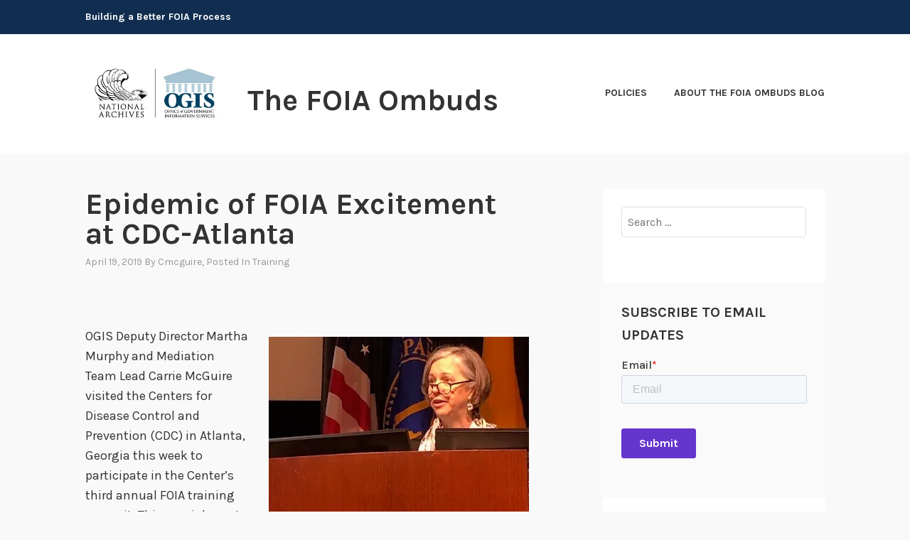

--- FILE ---
content_type: text/html; charset=UTF-8
request_url: https://foia.blogs.archives.gov/2019/04/19/epidemic-of-foia-excitement-at-cdc-atlanta/
body_size: 17779
content:
<!DOCTYPE html>
<html lang="en-US">
<head>
<meta charset="UTF-8">
<meta name="viewport" content="width=device-width, initial-scale=1">
<link rel="profile" href="http://gmpg.org/xfn/11">
<link rel="pingback" href="https://foia.blogs.archives.gov/xmlrpc.php">

<title>Epidemic of FOIA Excitement at CDC-Atlanta &#8211; The FOIA Ombuds</title>
<script type="text/javascript">
/* <![CDATA[ */
window.JetpackScriptData = {"site":{"icon":"https://i0.wp.com/foia.blogs.archives.gov/wp-content/uploads/sites/2/2018/06/blogs-official-nara-logo.jpg?fit=150%2C139\u0026ssl=1\u0026w=64","title":"The FOIA Ombuds","host":"unknown","is_wpcom_platform":false}};
/* ]]> */
</script>
<meta name='robots' content='max-image-preview:large' />
	<style>img:is([sizes="auto" i], [sizes^="auto," i]) { contain-intrinsic-size: 3000px 1500px }</style>
	
<script>
dataLayer = [{"title":"Epidemic of FOIA Excitement at CDC-Atlanta","author":"cmcguire","wordcount":241,"logged_in":"false","page_id":3146,"post_date":"2019-04-19 16:01:08","post_type":"post"}];
</script>
<!-- Google Tag Manager -->
  <script>(function(w,d,s,l,i){w[l]=w[l]||[];w[l].push({'gtm.start':
  new Date().getTime(),event:'gtm.js'});var f=d.getElementsByTagName(s)[0],
  j=d.createElement(s),dl=l!='dataLayer'?'&l='+l:'';j.async=true;j.src=
  'https://www.googletagmanager.com/gtm.js?id='+i+dl;f.parentNode.insertBefore(j,f);
  })(window,document,'script','dataLayer','GTM-WLMC86');</script>
  <!-- End Google Tag Manager -->
<link rel='dns-prefetch' href='//stats.wp.com' />
<link rel='dns-prefetch' href='//fonts.googleapis.com' />
<link rel='dns-prefetch' href='//v0.wordpress.com' />
<link rel='dns-prefetch' href='//www.googletagmanager.com' />
<link rel='preconnect' href='//i0.wp.com' />
<link rel='preconnect' href='//c0.wp.com' />
<link rel="alternate" type="application/rss+xml" title="The FOIA Ombuds &raquo; Feed" href="https://foia.blogs.archives.gov/feed/" />
<link rel="alternate" type="application/rss+xml" title="The FOIA Ombuds &raquo; Comments Feed" href="https://foia.blogs.archives.gov/comments/feed/" />
<script type="text/javascript">
/* <![CDATA[ */
window._wpemojiSettings = {"baseUrl":"https:\/\/s.w.org\/images\/core\/emoji\/15.1.0\/72x72\/","ext":".png","svgUrl":"https:\/\/s.w.org\/images\/core\/emoji\/15.1.0\/svg\/","svgExt":".svg","source":{"concatemoji":"https:\/\/foia.blogs.archives.gov\/wp-includes\/js\/wp-emoji-release.min.js?ver=6.8.1"}};
/*! This file is auto-generated */
!function(i,n){var o,s,e;function c(e){try{var t={supportTests:e,timestamp:(new Date).valueOf()};sessionStorage.setItem(o,JSON.stringify(t))}catch(e){}}function p(e,t,n){e.clearRect(0,0,e.canvas.width,e.canvas.height),e.fillText(t,0,0);var t=new Uint32Array(e.getImageData(0,0,e.canvas.width,e.canvas.height).data),r=(e.clearRect(0,0,e.canvas.width,e.canvas.height),e.fillText(n,0,0),new Uint32Array(e.getImageData(0,0,e.canvas.width,e.canvas.height).data));return t.every(function(e,t){return e===r[t]})}function u(e,t,n){switch(t){case"flag":return n(e,"\ud83c\udff3\ufe0f\u200d\u26a7\ufe0f","\ud83c\udff3\ufe0f\u200b\u26a7\ufe0f")?!1:!n(e,"\ud83c\uddfa\ud83c\uddf3","\ud83c\uddfa\u200b\ud83c\uddf3")&&!n(e,"\ud83c\udff4\udb40\udc67\udb40\udc62\udb40\udc65\udb40\udc6e\udb40\udc67\udb40\udc7f","\ud83c\udff4\u200b\udb40\udc67\u200b\udb40\udc62\u200b\udb40\udc65\u200b\udb40\udc6e\u200b\udb40\udc67\u200b\udb40\udc7f");case"emoji":return!n(e,"\ud83d\udc26\u200d\ud83d\udd25","\ud83d\udc26\u200b\ud83d\udd25")}return!1}function f(e,t,n){var r="undefined"!=typeof WorkerGlobalScope&&self instanceof WorkerGlobalScope?new OffscreenCanvas(300,150):i.createElement("canvas"),a=r.getContext("2d",{willReadFrequently:!0}),o=(a.textBaseline="top",a.font="600 32px Arial",{});return e.forEach(function(e){o[e]=t(a,e,n)}),o}function t(e){var t=i.createElement("script");t.src=e,t.defer=!0,i.head.appendChild(t)}"undefined"!=typeof Promise&&(o="wpEmojiSettingsSupports",s=["flag","emoji"],n.supports={everything:!0,everythingExceptFlag:!0},e=new Promise(function(e){i.addEventListener("DOMContentLoaded",e,{once:!0})}),new Promise(function(t){var n=function(){try{var e=JSON.parse(sessionStorage.getItem(o));if("object"==typeof e&&"number"==typeof e.timestamp&&(new Date).valueOf()<e.timestamp+604800&&"object"==typeof e.supportTests)return e.supportTests}catch(e){}return null}();if(!n){if("undefined"!=typeof Worker&&"undefined"!=typeof OffscreenCanvas&&"undefined"!=typeof URL&&URL.createObjectURL&&"undefined"!=typeof Blob)try{var e="postMessage("+f.toString()+"("+[JSON.stringify(s),u.toString(),p.toString()].join(",")+"));",r=new Blob([e],{type:"text/javascript"}),a=new Worker(URL.createObjectURL(r),{name:"wpTestEmojiSupports"});return void(a.onmessage=function(e){c(n=e.data),a.terminate(),t(n)})}catch(e){}c(n=f(s,u,p))}t(n)}).then(function(e){for(var t in e)n.supports[t]=e[t],n.supports.everything=n.supports.everything&&n.supports[t],"flag"!==t&&(n.supports.everythingExceptFlag=n.supports.everythingExceptFlag&&n.supports[t]);n.supports.everythingExceptFlag=n.supports.everythingExceptFlag&&!n.supports.flag,n.DOMReady=!1,n.readyCallback=function(){n.DOMReady=!0}}).then(function(){return e}).then(function(){var e;n.supports.everything||(n.readyCallback(),(e=n.source||{}).concatemoji?t(e.concatemoji):e.wpemoji&&e.twemoji&&(t(e.twemoji),t(e.wpemoji)))}))}((window,document),window._wpemojiSettings);
/* ]]> */
</script>
<style id='wp-emoji-styles-inline-css' type='text/css'>

	img.wp-smiley, img.emoji {
		display: inline !important;
		border: none !important;
		box-shadow: none !important;
		height: 1em !important;
		width: 1em !important;
		margin: 0 0.07em !important;
		vertical-align: -0.1em !important;
		background: none !important;
		padding: 0 !important;
	}
</style>
<link rel='stylesheet' id='wp-block-library-css' href='https://c0.wp.com/c/6.8.1/wp-includes/css/dist/block-library/style.min.css' type='text/css' media='all' />
<style id='classic-theme-styles-inline-css' type='text/css'>
/*! This file is auto-generated */
.wp-block-button__link{color:#fff;background-color:#32373c;border-radius:9999px;box-shadow:none;text-decoration:none;padding:calc(.667em + 2px) calc(1.333em + 2px);font-size:1.125em}.wp-block-file__button{background:#32373c;color:#fff;text-decoration:none}
</style>
<link rel='stylesheet' id='mediaelement-css' href='https://c0.wp.com/c/6.8.1/wp-includes/js/mediaelement/mediaelementplayer-legacy.min.css' type='text/css' media='all' />
<link rel='stylesheet' id='wp-mediaelement-css' href='https://c0.wp.com/c/6.8.1/wp-includes/js/mediaelement/wp-mediaelement.min.css' type='text/css' media='all' />
<style id='jetpack-sharing-buttons-style-inline-css' type='text/css'>
.jetpack-sharing-buttons__services-list{display:flex;flex-direction:row;flex-wrap:wrap;gap:0;list-style-type:none;margin:5px;padding:0}.jetpack-sharing-buttons__services-list.has-small-icon-size{font-size:12px}.jetpack-sharing-buttons__services-list.has-normal-icon-size{font-size:16px}.jetpack-sharing-buttons__services-list.has-large-icon-size{font-size:24px}.jetpack-sharing-buttons__services-list.has-huge-icon-size{font-size:36px}@media print{.jetpack-sharing-buttons__services-list{display:none!important}}.editor-styles-wrapper .wp-block-jetpack-sharing-buttons{gap:0;padding-inline-start:0}ul.jetpack-sharing-buttons__services-list.has-background{padding:1.25em 2.375em}
</style>
<style id='global-styles-inline-css' type='text/css'>
:root{--wp--preset--aspect-ratio--square: 1;--wp--preset--aspect-ratio--4-3: 4/3;--wp--preset--aspect-ratio--3-4: 3/4;--wp--preset--aspect-ratio--3-2: 3/2;--wp--preset--aspect-ratio--2-3: 2/3;--wp--preset--aspect-ratio--16-9: 16/9;--wp--preset--aspect-ratio--9-16: 9/16;--wp--preset--color--black: #000000;--wp--preset--color--cyan-bluish-gray: #abb8c3;--wp--preset--color--white: #ffffff;--wp--preset--color--pale-pink: #f78da7;--wp--preset--color--vivid-red: #cf2e2e;--wp--preset--color--luminous-vivid-orange: #ff6900;--wp--preset--color--luminous-vivid-amber: #fcb900;--wp--preset--color--light-green-cyan: #7bdcb5;--wp--preset--color--vivid-green-cyan: #00d084;--wp--preset--color--pale-cyan-blue: #8ed1fc;--wp--preset--color--vivid-cyan-blue: #0693e3;--wp--preset--color--vivid-purple: #9b51e0;--wp--preset--gradient--vivid-cyan-blue-to-vivid-purple: linear-gradient(135deg,rgba(6,147,227,1) 0%,rgb(155,81,224) 100%);--wp--preset--gradient--light-green-cyan-to-vivid-green-cyan: linear-gradient(135deg,rgb(122,220,180) 0%,rgb(0,208,130) 100%);--wp--preset--gradient--luminous-vivid-amber-to-luminous-vivid-orange: linear-gradient(135deg,rgba(252,185,0,1) 0%,rgba(255,105,0,1) 100%);--wp--preset--gradient--luminous-vivid-orange-to-vivid-red: linear-gradient(135deg,rgba(255,105,0,1) 0%,rgb(207,46,46) 100%);--wp--preset--gradient--very-light-gray-to-cyan-bluish-gray: linear-gradient(135deg,rgb(238,238,238) 0%,rgb(169,184,195) 100%);--wp--preset--gradient--cool-to-warm-spectrum: linear-gradient(135deg,rgb(74,234,220) 0%,rgb(151,120,209) 20%,rgb(207,42,186) 40%,rgb(238,44,130) 60%,rgb(251,105,98) 80%,rgb(254,248,76) 100%);--wp--preset--gradient--blush-light-purple: linear-gradient(135deg,rgb(255,206,236) 0%,rgb(152,150,240) 100%);--wp--preset--gradient--blush-bordeaux: linear-gradient(135deg,rgb(254,205,165) 0%,rgb(254,45,45) 50%,rgb(107,0,62) 100%);--wp--preset--gradient--luminous-dusk: linear-gradient(135deg,rgb(255,203,112) 0%,rgb(199,81,192) 50%,rgb(65,88,208) 100%);--wp--preset--gradient--pale-ocean: linear-gradient(135deg,rgb(255,245,203) 0%,rgb(182,227,212) 50%,rgb(51,167,181) 100%);--wp--preset--gradient--electric-grass: linear-gradient(135deg,rgb(202,248,128) 0%,rgb(113,206,126) 100%);--wp--preset--gradient--midnight: linear-gradient(135deg,rgb(2,3,129) 0%,rgb(40,116,252) 100%);--wp--preset--font-size--small: 13px;--wp--preset--font-size--medium: 20px;--wp--preset--font-size--large: 36px;--wp--preset--font-size--x-large: 42px;--wp--preset--spacing--20: 0.44rem;--wp--preset--spacing--30: 0.67rem;--wp--preset--spacing--40: 1rem;--wp--preset--spacing--50: 1.5rem;--wp--preset--spacing--60: 2.25rem;--wp--preset--spacing--70: 3.38rem;--wp--preset--spacing--80: 5.06rem;--wp--preset--shadow--natural: 6px 6px 9px rgba(0, 0, 0, 0.2);--wp--preset--shadow--deep: 12px 12px 50px rgba(0, 0, 0, 0.4);--wp--preset--shadow--sharp: 6px 6px 0px rgba(0, 0, 0, 0.2);--wp--preset--shadow--outlined: 6px 6px 0px -3px rgba(255, 255, 255, 1), 6px 6px rgba(0, 0, 0, 1);--wp--preset--shadow--crisp: 6px 6px 0px rgba(0, 0, 0, 1);}:where(.is-layout-flex){gap: 0.5em;}:where(.is-layout-grid){gap: 0.5em;}body .is-layout-flex{display: flex;}.is-layout-flex{flex-wrap: wrap;align-items: center;}.is-layout-flex > :is(*, div){margin: 0;}body .is-layout-grid{display: grid;}.is-layout-grid > :is(*, div){margin: 0;}:where(.wp-block-columns.is-layout-flex){gap: 2em;}:where(.wp-block-columns.is-layout-grid){gap: 2em;}:where(.wp-block-post-template.is-layout-flex){gap: 1.25em;}:where(.wp-block-post-template.is-layout-grid){gap: 1.25em;}.has-black-color{color: var(--wp--preset--color--black) !important;}.has-cyan-bluish-gray-color{color: var(--wp--preset--color--cyan-bluish-gray) !important;}.has-white-color{color: var(--wp--preset--color--white) !important;}.has-pale-pink-color{color: var(--wp--preset--color--pale-pink) !important;}.has-vivid-red-color{color: var(--wp--preset--color--vivid-red) !important;}.has-luminous-vivid-orange-color{color: var(--wp--preset--color--luminous-vivid-orange) !important;}.has-luminous-vivid-amber-color{color: var(--wp--preset--color--luminous-vivid-amber) !important;}.has-light-green-cyan-color{color: var(--wp--preset--color--light-green-cyan) !important;}.has-vivid-green-cyan-color{color: var(--wp--preset--color--vivid-green-cyan) !important;}.has-pale-cyan-blue-color{color: var(--wp--preset--color--pale-cyan-blue) !important;}.has-vivid-cyan-blue-color{color: var(--wp--preset--color--vivid-cyan-blue) !important;}.has-vivid-purple-color{color: var(--wp--preset--color--vivid-purple) !important;}.has-black-background-color{background-color: var(--wp--preset--color--black) !important;}.has-cyan-bluish-gray-background-color{background-color: var(--wp--preset--color--cyan-bluish-gray) !important;}.has-white-background-color{background-color: var(--wp--preset--color--white) !important;}.has-pale-pink-background-color{background-color: var(--wp--preset--color--pale-pink) !important;}.has-vivid-red-background-color{background-color: var(--wp--preset--color--vivid-red) !important;}.has-luminous-vivid-orange-background-color{background-color: var(--wp--preset--color--luminous-vivid-orange) !important;}.has-luminous-vivid-amber-background-color{background-color: var(--wp--preset--color--luminous-vivid-amber) !important;}.has-light-green-cyan-background-color{background-color: var(--wp--preset--color--light-green-cyan) !important;}.has-vivid-green-cyan-background-color{background-color: var(--wp--preset--color--vivid-green-cyan) !important;}.has-pale-cyan-blue-background-color{background-color: var(--wp--preset--color--pale-cyan-blue) !important;}.has-vivid-cyan-blue-background-color{background-color: var(--wp--preset--color--vivid-cyan-blue) !important;}.has-vivid-purple-background-color{background-color: var(--wp--preset--color--vivid-purple) !important;}.has-black-border-color{border-color: var(--wp--preset--color--black) !important;}.has-cyan-bluish-gray-border-color{border-color: var(--wp--preset--color--cyan-bluish-gray) !important;}.has-white-border-color{border-color: var(--wp--preset--color--white) !important;}.has-pale-pink-border-color{border-color: var(--wp--preset--color--pale-pink) !important;}.has-vivid-red-border-color{border-color: var(--wp--preset--color--vivid-red) !important;}.has-luminous-vivid-orange-border-color{border-color: var(--wp--preset--color--luminous-vivid-orange) !important;}.has-luminous-vivid-amber-border-color{border-color: var(--wp--preset--color--luminous-vivid-amber) !important;}.has-light-green-cyan-border-color{border-color: var(--wp--preset--color--light-green-cyan) !important;}.has-vivid-green-cyan-border-color{border-color: var(--wp--preset--color--vivid-green-cyan) !important;}.has-pale-cyan-blue-border-color{border-color: var(--wp--preset--color--pale-cyan-blue) !important;}.has-vivid-cyan-blue-border-color{border-color: var(--wp--preset--color--vivid-cyan-blue) !important;}.has-vivid-purple-border-color{border-color: var(--wp--preset--color--vivid-purple) !important;}.has-vivid-cyan-blue-to-vivid-purple-gradient-background{background: var(--wp--preset--gradient--vivid-cyan-blue-to-vivid-purple) !important;}.has-light-green-cyan-to-vivid-green-cyan-gradient-background{background: var(--wp--preset--gradient--light-green-cyan-to-vivid-green-cyan) !important;}.has-luminous-vivid-amber-to-luminous-vivid-orange-gradient-background{background: var(--wp--preset--gradient--luminous-vivid-amber-to-luminous-vivid-orange) !important;}.has-luminous-vivid-orange-to-vivid-red-gradient-background{background: var(--wp--preset--gradient--luminous-vivid-orange-to-vivid-red) !important;}.has-very-light-gray-to-cyan-bluish-gray-gradient-background{background: var(--wp--preset--gradient--very-light-gray-to-cyan-bluish-gray) !important;}.has-cool-to-warm-spectrum-gradient-background{background: var(--wp--preset--gradient--cool-to-warm-spectrum) !important;}.has-blush-light-purple-gradient-background{background: var(--wp--preset--gradient--blush-light-purple) !important;}.has-blush-bordeaux-gradient-background{background: var(--wp--preset--gradient--blush-bordeaux) !important;}.has-luminous-dusk-gradient-background{background: var(--wp--preset--gradient--luminous-dusk) !important;}.has-pale-ocean-gradient-background{background: var(--wp--preset--gradient--pale-ocean) !important;}.has-electric-grass-gradient-background{background: var(--wp--preset--gradient--electric-grass) !important;}.has-midnight-gradient-background{background: var(--wp--preset--gradient--midnight) !important;}.has-small-font-size{font-size: var(--wp--preset--font-size--small) !important;}.has-medium-font-size{font-size: var(--wp--preset--font-size--medium) !important;}.has-large-font-size{font-size: var(--wp--preset--font-size--large) !important;}.has-x-large-font-size{font-size: var(--wp--preset--font-size--x-large) !important;}
:where(.wp-block-post-template.is-layout-flex){gap: 1.25em;}:where(.wp-block-post-template.is-layout-grid){gap: 1.25em;}
:where(.wp-block-columns.is-layout-flex){gap: 2em;}:where(.wp-block-columns.is-layout-grid){gap: 2em;}
:root :where(.wp-block-pullquote){font-size: 1.5em;line-height: 1.6;}
</style>
<link rel='stylesheet' id='karuna-style-css' href='https://foia.blogs.archives.gov/wp-content/themes/karuna/style.css?ver=6.8.1' type='text/css' media='all' />
<link crossorigin="anonymous" rel='stylesheet' id='karuna-fonts-css' href='https://fonts.googleapis.com/css?family=Karla%3A400%2C400italic%2C700%2C700italic&#038;subset=latin%2Clatin-ext' type='text/css' media='all' />
<link rel='stylesheet' id='genericons-css' href='https://c0.wp.com/p/jetpack/14.8/_inc/genericons/genericons/genericons.css' type='text/css' media='all' />
<style id='akismet-widget-style-inline-css' type='text/css'>

			.a-stats {
				--akismet-color-mid-green: #357b49;
				--akismet-color-white: #fff;
				--akismet-color-light-grey: #f6f7f7;

				max-width: 350px;
				width: auto;
			}

			.a-stats * {
				all: unset;
				box-sizing: border-box;
			}

			.a-stats strong {
				font-weight: 600;
			}

			.a-stats a.a-stats__link,
			.a-stats a.a-stats__link:visited,
			.a-stats a.a-stats__link:active {
				background: var(--akismet-color-mid-green);
				border: none;
				box-shadow: none;
				border-radius: 8px;
				color: var(--akismet-color-white);
				cursor: pointer;
				display: block;
				font-family: -apple-system, BlinkMacSystemFont, 'Segoe UI', 'Roboto', 'Oxygen-Sans', 'Ubuntu', 'Cantarell', 'Helvetica Neue', sans-serif;
				font-weight: 500;
				padding: 12px;
				text-align: center;
				text-decoration: none;
				transition: all 0.2s ease;
			}

			/* Extra specificity to deal with TwentyTwentyOne focus style */
			.widget .a-stats a.a-stats__link:focus {
				background: var(--akismet-color-mid-green);
				color: var(--akismet-color-white);
				text-decoration: none;
			}

			.a-stats a.a-stats__link:hover {
				filter: brightness(110%);
				box-shadow: 0 4px 12px rgba(0, 0, 0, 0.06), 0 0 2px rgba(0, 0, 0, 0.16);
			}

			.a-stats .count {
				color: var(--akismet-color-white);
				display: block;
				font-size: 1.5em;
				line-height: 1.4;
				padding: 0 13px;
				white-space: nowrap;
			}
		
</style>
<link rel='stylesheet' id='sharedaddy-css' href='https://c0.wp.com/p/jetpack/14.8/modules/sharedaddy/sharing.css' type='text/css' media='all' />
<link rel='stylesheet' id='social-logos-css' href='https://c0.wp.com/p/jetpack/14.8/_inc/social-logos/social-logos.min.css' type='text/css' media='all' />
<script type="text/javascript" src="https://c0.wp.com/c/6.8.1/wp-includes/js/jquery/jquery.min.js" id="jquery-core-js"></script>
<script type="text/javascript" src="https://c0.wp.com/c/6.8.1/wp-includes/js/jquery/jquery-migrate.min.js" id="jquery-migrate-js"></script>
<script type="text/javascript" id="email-posts-to-subscribers-js-extra">
/* <![CDATA[ */
var elp_data = {"messages":{"elp_name_required":"Please enter name.","elp_email_required":"Please enter email address.","elp_invalid_name":"Name seems invalid.","elp_invalid_email":"Email address seems invalid.","elp_unexpected_error":"Oops.. Unexpected error occurred.","elp_invalid_captcha":"Robot verification failed, please try again.","elp_invalid_key":"Robot verification failed, invalid key.","elp_successfull_single":"You have successfully subscribed.","elp_successfull_double":"You have successfully subscribed. You will receive a confirmation email in few minutes. Please follow the link in it to confirm your subscription. If the email takes more than 15 minutes to appear in your mailbox, please check your spam folder.","elp_email_exist":"Email already exist.","elp_email_squeeze":"You are trying to submit too fast. try again in 1 minute."},"elp_ajax_url":"https:\/\/foia.blogs.archives.gov\/wp-admin\/admin-ajax.php"};
/* ]]> */
</script>
<script type="text/javascript" src="https://foia.blogs.archives.gov/wp-content/plugins/email-posts-to-subscribers//inc/email-posts-to-subscribers.js?ver=2.2" id="email-posts-to-subscribers-js"></script>
<link rel="https://api.w.org/" href="https://foia.blogs.archives.gov/wp-json/" /><link rel="alternate" title="JSON" type="application/json" href="https://foia.blogs.archives.gov/wp-json/wp/v2/posts/3146" /><link rel="EditURI" type="application/rsd+xml" title="RSD" href="https://foia.blogs.archives.gov/xmlrpc.php?rsd" />
<meta name="generator" content="WordPress 6.8.1" />
<link rel="canonical" href="https://foia.blogs.archives.gov/2019/04/19/epidemic-of-foia-excitement-at-cdc-atlanta/" />
<link rel='shortlink' href='https://foia.blogs.archives.gov/?p=3146' />
<link rel="alternate" title="oEmbed (JSON)" type="application/json+oembed" href="https://foia.blogs.archives.gov/wp-json/oembed/1.0/embed?url=https%3A%2F%2Ffoia.blogs.archives.gov%2F2019%2F04%2F19%2Fepidemic-of-foia-excitement-at-cdc-atlanta%2F" />
<link rel="alternate" title="oEmbed (XML)" type="text/xml+oembed" href="https://foia.blogs.archives.gov/wp-json/oembed/1.0/embed?url=https%3A%2F%2Ffoia.blogs.archives.gov%2F2019%2F04%2F19%2Fepidemic-of-foia-excitement-at-cdc-atlanta%2F&#038;format=xml" />
<style>.elp_form_message.success { color: #008000;font-weight: bold; } .elp_form_message.error { color: #ff0000; } .elp_form_message.boterror { color: #ff0000; } </style><!-- HubSpot WordPress Plugin v11.3.6: embed JS disabled as a portalId has not yet been configured --><meta name="generator" content="Site Kit by Google 1.156.0" />	<style>img#wpstats{display:none}</style>
		<link rel="amphtml" href="https://foia.blogs.archives.gov/2019/04/19/epidemic-of-foia-excitement-at-cdc-atlanta/?amp">
<!-- Jetpack Open Graph Tags -->
<meta property="og:type" content="article" />
<meta property="og:title" content="Epidemic of FOIA Excitement at CDC-Atlanta" />
<meta property="og:url" content="https://foia.blogs.archives.gov/2019/04/19/epidemic-of-foia-excitement-at-cdc-atlanta/" />
<meta property="og:description" content="&nbsp; OGIS Deputy Director Martha Murphy and Mediation Team Lead Carrie McGuire visited the Centers for Disease Control and Prevention (CDC) in Atlanta, Georgia this week to participate in the Cen…" />
<meta property="article:published_time" content="2019-04-19T16:01:08+00:00" />
<meta property="article:modified_time" content="2019-04-19T16:01:08+00:00" />
<meta property="og:site_name" content="The FOIA Ombuds" />
<meta property="og:image" content="https://foia.blogs.archives.gov/wp-content/uploads/sites/2/2019/04/martha-at-cdc.jpg" />
<meta property="og:image:width" content="366" />
<meta property="og:image:height" content="481" />
<meta property="og:image:alt" content="" />
<meta property="og:locale" content="en_US" />
<meta name="twitter:text:title" content="Epidemic of FOIA Excitement at CDC-Atlanta" />
<meta name="twitter:image" content="https://foia.blogs.archives.gov/wp-content/uploads/sites/2/2019/04/martha-at-cdc.jpg?w=640" />
<meta name="twitter:card" content="summary_large_image" />

<!-- End Jetpack Open Graph Tags -->
<link rel="icon" href="https://i0.wp.com/foia.blogs.archives.gov/wp-content/uploads/sites/2/2018/06/blogs-official-nara-logo.jpg?fit=32%2C30&#038;ssl=1" sizes="32x32" />
<link rel="icon" href="https://i0.wp.com/foia.blogs.archives.gov/wp-content/uploads/sites/2/2018/06/blogs-official-nara-logo.jpg?fit=150%2C139&#038;ssl=1" sizes="192x192" />
<link rel="apple-touch-icon" href="https://i0.wp.com/foia.blogs.archives.gov/wp-content/uploads/sites/2/2018/06/blogs-official-nara-logo.jpg?fit=150%2C139&#038;ssl=1" />
<meta name="msapplication-TileImage" content="https://i0.wp.com/foia.blogs.archives.gov/wp-content/uploads/sites/2/2018/06/blogs-official-nara-logo.jpg?fit=150%2C139&#038;ssl=1" />
		<style type="text/css" id="wp-custom-css">
			.top-bar {
 background-color: #112e51;
}
.site-branding .site-title { margin-top: 1.2rem;}

 .site-title, .site-description {
text-transform: none; 
}

div.site-branding{
        font-size: 1.3rem;
        
}header > h2 > a{
    font-size: 1.3rem;
}

a {
    color: #28a0cb;
}

a:hover {
        color:#73b3e7;
}

body{
        background:#f9f9f9;
}

.entry-meta, .entry-footer {
  text-transform: capitalize;
}

.entry-title a:hover, .entry-title a:focus {
    color: #73b3e7;
}

.entry-content
a {
    text-decoration: underline;
    font-weight: normal;
}

#secondary.widget-area{
        background-color: #fff;
}

#search-2{
background-color: transparent;
}

#email-posts-to-subscribers-2{
background-color: transparent;
}


#calendar-3{
background-color: transparent;
}

#archives-4{
background-color: transparent;
}

#catalog-5{
background-color:transparent;
}

#categories-4{
background-color: transparent;
}

#tag_cloud-2{
background-color: transparent;
}

figcaption {
font-size: .9rem;
font-style: italic;
color: #494949;
}

#infinite-handle > span {
    background-color: #0071bc;
    color: white;
}
.comment-navigation a, .comment-navigation a:visited, .posts-navigation a, .posts-navigation a:visited, .post-navigation a, .post-navigation a:visited {
        color: #112e51;
}

.comment-navigation a, .comment-navigation a:visited, .posts-navigation a, .posts-navigation a:visited, .post-navigation a, .post-navigation a:visited {
        color: black;
}

.nav-links  a:hover {
        color: #73b3e7;
}

.site-footer {
    background-color: #112e51;
    width: 100%;
}

.footer-widgets-wrapper {
    background-color: #112e51;
}
		</style>
		</head>

<body class="wp-singular post-template-default single single-post postid-3146 single-format-standard wp-custom-logo wp-theme-karuna group-blog">
	<!-- Google Tag Manager (noscript) -->
<noscript><iframe src="https://www.googletagmanager.com/ns.html?id=GTM-WLMC86" height="0" width="0" style="display:none;visibility:hidden"></iframe></noscript>
<!-- End Google Tag Manager (noscript) -->
<div id="page" class="site">
	<a class="skip-link screen-reader-text" href="#content">Skip to content</a>

	<header id="masthead" class="site-header" role="banner">

		<div class="top-bar">
	<div class="top-bar-wrapper">
					<p class="site-description">Building a Better FOIA Process</p>
		
			</div><!-- .top-bar-wrapper -->
</div><!-- .top-bar -->
		<div class="sticky-wrapper">
	<div class="site-branding-wrapper">
		<div class="site-branding">
			<a href="https://foia.blogs.archives.gov/" class="custom-logo-link" rel="home"><img width="400" height="194" src="https://i0.wp.com/foia.blogs.archives.gov/wp-content/uploads/sites/2/2018/06/cropped-OGIS-logo-paring-400px.jpg?fit=400%2C194&amp;ssl=1" class="custom-logo" alt="The FOIA Ombuds" decoding="async" fetchpriority="high" srcset="https://i0.wp.com/foia.blogs.archives.gov/wp-content/uploads/sites/2/2018/06/cropped-OGIS-logo-paring-400px.jpg?w=400&amp;ssl=1 400w, https://i0.wp.com/foia.blogs.archives.gov/wp-content/uploads/sites/2/2018/06/cropped-OGIS-logo-paring-400px.jpg?resize=300%2C146&amp;ssl=1 300w" sizes="(max-width: 400px) 100vw, 400px" data-attachment-id="3955" data-permalink="https://foia.blogs.archives.gov/cropped-ogis-logo-paring-400px-jpg/" data-orig-file="https://i0.wp.com/foia.blogs.archives.gov/wp-content/uploads/sites/2/2018/06/cropped-OGIS-logo-paring-400px.jpg?fit=400%2C194&amp;ssl=1" data-orig-size="400,194" data-comments-opened="1" data-image-meta="{&quot;aperture&quot;:&quot;0&quot;,&quot;credit&quot;:&quot;&quot;,&quot;camera&quot;:&quot;&quot;,&quot;caption&quot;:&quot;&quot;,&quot;created_timestamp&quot;:&quot;0&quot;,&quot;copyright&quot;:&quot;&quot;,&quot;focal_length&quot;:&quot;0&quot;,&quot;iso&quot;:&quot;0&quot;,&quot;shutter_speed&quot;:&quot;0&quot;,&quot;title&quot;:&quot;&quot;,&quot;orientation&quot;:&quot;0&quot;}" data-image-title="cropped-OGIS-logo-paring-400px.jpg" data-image-description="&lt;p&gt;http://foia.blogs.archives.gov/wp-content/uploads/sites/2/2018/06/cropped-OGIS-logo-paring-400px.jpg&lt;/p&gt;
" data-image-caption="" data-medium-file="https://i0.wp.com/foia.blogs.archives.gov/wp-content/uploads/sites/2/2018/06/cropped-OGIS-logo-paring-400px.jpg?fit=300%2C146&amp;ssl=1" data-large-file="https://i0.wp.com/foia.blogs.archives.gov/wp-content/uploads/sites/2/2018/06/cropped-OGIS-logo-paring-400px.jpg?fit=400%2C194&amp;ssl=1" /></a>							<p class="site-title"><a href="https://foia.blogs.archives.gov/" rel="home">The FOIA Ombuds</a></p>
					</div><!-- .site-branding -->

		<nav id="site-navigation" class="main-navigation" role="navigation">
	<button class="menu-toggle" aria-controls="top-menu" aria-expanded="false"><span class="genericon genericon-menu"></span>Menu</button>
	<div class="menu-menu-1-container"><ul id="top-menu" class="menu"><li id="menu-item-2962" class="menu-item menu-item-type-post_type menu-item-object-page menu-item-2962"><a href="https://foia.blogs.archives.gov/policies/">Policies</a></li>
<li id="menu-item-2964" class="menu-item menu-item-type-post_type menu-item-object-page menu-item-2964"><a href="https://foia.blogs.archives.gov/about-2/">About The FOIA Ombuds Blog</a></li>
</ul></div></nav><!-- #site-navigation -->
			</div><!-- .site-branding-wrapper -->
</div><!-- .sticky-wrapper -->
		
		
	</header>
	<div id="content" class="site-content">

	<div id="primary" class="content-area">
		<main id="main" class="site-main" role="main">

		
<article id="post-3146" class="post-3146 post type-post status-publish format-standard hentry category-training">
	
	<header class="entry-header">
		<h1 class="entry-title">Epidemic of FOIA Excitement at CDC-Atlanta</h1>				<div class="entry-meta">
			<span class="posted-on"><a href="https://foia.blogs.archives.gov/2019/04/19/epidemic-of-foia-excitement-at-cdc-atlanta/" rel="bookmark"><time class="entry-date published updated" datetime="2019-04-19T16:01:08-04:00">April 19, 2019</time></a></span><span class="byline"> by <span class="author vcard"><a class="url fn n" href="https://foia.blogs.archives.gov/author/cmcguire/">cmcguire</a></span></span><span class="cat-links">, posted in <a href="https://foia.blogs.archives.gov/category/training/" rel="category tag">Training</a></span>		</div><!-- .entry-meta -->			</header>
	<div class="entry-content">
		<p>&nbsp;</p>
<p><img data-recalc-dims="1" decoding="async" data-attachment-id="3150" data-permalink="https://foia.blogs.archives.gov/2019/04/19/epidemic-of-foia-excitement-at-cdc-atlanta/martha-at-cdc/" data-orig-file="https://i0.wp.com/foia.blogs.archives.gov/wp-content/uploads/sites/2/2019/04/martha-at-cdc.jpg?fit=366%2C481&amp;ssl=1" data-orig-size="366,481" data-comments-opened="1" data-image-meta="{&quot;aperture&quot;:&quot;1.8&quot;,&quot;credit&quot;:&quot;&quot;,&quot;camera&quot;:&quot;iPhone 8&quot;,&quot;caption&quot;:&quot;&quot;,&quot;created_timestamp&quot;:&quot;1555579311&quot;,&quot;copyright&quot;:&quot;&quot;,&quot;focal_length&quot;:&quot;3.99&quot;,&quot;iso&quot;:&quot;40&quot;,&quot;shutter_speed&quot;:&quot;0.058823529411765&quot;,&quot;title&quot;:&quot;&quot;,&quot;orientation&quot;:&quot;1&quot;}" data-image-title="martha at cdc" data-image-description="" data-image-caption="" data-medium-file="https://i0.wp.com/foia.blogs.archives.gov/wp-content/uploads/sites/2/2019/04/martha-at-cdc.jpg?fit=228%2C300&amp;ssl=1" data-large-file="https://i0.wp.com/foia.blogs.archives.gov/wp-content/uploads/sites/2/2019/04/martha-at-cdc.jpg?fit=366%2C481&amp;ssl=1" class=" size-full wp-image-3150 alignright" src="https://i0.wp.com/foia.blogs.archives.gov/wp-content/uploads/sites/2/2019/04/martha-at-cdc.jpg?resize=366%2C481&#038;ssl=1" alt="martha at cdc" width="366" height="481" srcset="https://i0.wp.com/foia.blogs.archives.gov/wp-content/uploads/sites/2/2019/04/martha-at-cdc.jpg?w=366&amp;ssl=1 366w, https://i0.wp.com/foia.blogs.archives.gov/wp-content/uploads/sites/2/2019/04/martha-at-cdc.jpg?resize=228%2C300&amp;ssl=1 228w" sizes="(max-width: 366px) 100vw, 366px" />OGIS Deputy Director Martha Murphy and Mediation Team Lead Carrie McGuire visited the Centers for Disease Control and Prevention (CDC) in Atlanta, Georgia this week to participate in the Center’s third annual FOIA training summit. This special event brought together FOIA processors, FOIA coordinators, appeals staff and others to discuss FOIA issues of special interest. The FOIA fever was contagious!</p>
<p>Ms. Murphy delivered a powerful keynote that illustrated the summit’s theme, “FOIA Matters.” Her talk included examples of documents released through FOIA that have impacted policy decisions and changed the lives of individuals. Ms. McGuire participated in a panel discussion that explored the use of FOIA technology. In her comments, Ms. McGuire emphasized that good FOIA technology begins at the design stage with systems that are built to meet FOIA and records management requirements.</p>
<p>The training program continued with a discussion of FOIA Exemption 5 from the Department of Health and Human Services (HHS) Office of General Counsel. CDC’s FOIA Director Roger Andoh closed the program by encouraging the attendees to consider the importance of their role in promoting government openness.</p>
<p>Whether your FOIA staff is large or you are part of a team that is small but mighty, we encourage you to set aside a day for training. OGIS staff is glad to participate in training summits or brainstorm on topics – please get in touch with us at <a href="mailto:ogis@nara.gov">ogis@nara.gov</a> if you would like to discuss.</p>
<div class="sharedaddy sd-sharing-enabled"><div class="robots-nocontent sd-block sd-social sd-social-icon-text sd-sharing"><h3 class="sd-title">Share this:</h3><div class="sd-content"><ul><li class="share-facebook"><a rel="nofollow noopener noreferrer"
				data-shared="sharing-facebook-3146"
				class="share-facebook sd-button share-icon"
				href="https://foia.blogs.archives.gov/2019/04/19/epidemic-of-foia-excitement-at-cdc-atlanta/?share=facebook"
				target="_blank"
				aria-labelledby="sharing-facebook-3146"
				>
				<span id="sharing-facebook-3146" hidden>Click to share on Facebook (Opens in new window)</span>
				<span>Facebook</span>
			</a></li><li class="share-x"><a rel="nofollow noopener noreferrer"
				data-shared="sharing-x-3146"
				class="share-x sd-button share-icon"
				href="https://foia.blogs.archives.gov/2019/04/19/epidemic-of-foia-excitement-at-cdc-atlanta/?share=x"
				target="_blank"
				aria-labelledby="sharing-x-3146"
				>
				<span id="sharing-x-3146" hidden>Click to share on X (Opens in new window)</span>
				<span>X</span>
			</a></li><li class="share-end"></li></ul></div></div></div>	</div>
		<footer class="entry-footer">
			</footer><!-- .entry-footer -->
	</article><!-- #post-## -->
	<nav class="navigation post-navigation" aria-label="Posts">
		<h2 class="screen-reader-text">Post navigation</h2>
		<div class="nav-links"><div class="nav-previous"><a href="https://foia.blogs.archives.gov/2019/03/27/take-a-lunch-break-with-ogis/" rel="prev"><span class="title">Previous post</span>Take a Lunch Break With OGIS</a></div><div class="nav-next"><a href="https://foia.blogs.archives.gov/2019/04/24/getting-to-know-the-foia-advisory-committee-michael-morisy/" rel="next"><span class="title">Next post</span>Getting to Know the FOIA Advisory Committee: Michael Morisy</a></div></div>
	</nav>
		</main>
	</div>

<aside id="secondary" class="widget-area" role="complementary">
	<section id="search-2" class="widget widget_search"><form role="search" method="get" class="search-form" action="https://foia.blogs.archives.gov/">
				<label>
					<span class="screen-reader-text">Search for:</span>
					<input type="search" class="search-field" placeholder="Search &hellip;" value="" name="s" />
				</label>
				<input type="submit" class="search-submit" value="Search" />
			</form></section><section id="block-2" class="widget widget_block">
<div class="wp-block-group"><div class="wp-block-group__inner-container is-layout-constrained wp-container-core-group-is-layout-fdc12268 wp-block-group-is-layout-constrained">
<h2 class="widget-title wp-block-heading" style="text-transform:uppercase">Subscribe to Email Updates</h2>


<p>
						<script>
							window.hsFormsOnReady = window.hsFormsOnReady || [];
							window.hsFormsOnReady.push(()=>{
								hbspt.forms.create({
									portalId: 20973928,
									formId: "1799047f-0d20-4d4e-bfa0-89de343d31d7",
									target: "#hbspt-form-1768778562000-9498464608",
									region: "",
									
							})});
						</script>
						<div class="hbspt-form" id="hbspt-form-1768778562000-9498464608"></div></p>
</div></div>
</section><section id="text-3" class="widget widget_text"><h2 class="widget-title">We want to hear from you!</h2>			<div class="textwidget"><p>Get in touch by email at <a href="mailto:ogis@nara.gov" target="_blank" rel="noopener">ogis@nara.gov</a>, or on Twitter <a href="https://twitter.com/FOIA_Ombuds">@foia_ombuds</a>.</p>
</div>
		</section><section id="archives-4" class="widget widget_archive"><h2 class="widget-title">Archives</h2>		<label class="screen-reader-text" for="archives-dropdown-4">Archives</label>
		<select id="archives-dropdown-4" name="archive-dropdown">
			
			<option value="">Select Month</option>
				<option value='https://foia.blogs.archives.gov/2025/12/'> December 2025 </option>
	<option value='https://foia.blogs.archives.gov/2025/11/'> November 2025 </option>
	<option value='https://foia.blogs.archives.gov/2025/09/'> September 2025 </option>
	<option value='https://foia.blogs.archives.gov/2025/08/'> August 2025 </option>
	<option value='https://foia.blogs.archives.gov/2025/07/'> July 2025 </option>
	<option value='https://foia.blogs.archives.gov/2025/06/'> June 2025 </option>
	<option value='https://foia.blogs.archives.gov/2025/05/'> May 2025 </option>
	<option value='https://foia.blogs.archives.gov/2025/04/'> April 2025 </option>
	<option value='https://foia.blogs.archives.gov/2025/03/'> March 2025 </option>
	<option value='https://foia.blogs.archives.gov/2025/02/'> February 2025 </option>
	<option value='https://foia.blogs.archives.gov/2025/01/'> January 2025 </option>
	<option value='https://foia.blogs.archives.gov/2024/12/'> December 2024 </option>
	<option value='https://foia.blogs.archives.gov/2024/11/'> November 2024 </option>
	<option value='https://foia.blogs.archives.gov/2024/10/'> October 2024 </option>
	<option value='https://foia.blogs.archives.gov/2024/09/'> September 2024 </option>
	<option value='https://foia.blogs.archives.gov/2024/08/'> August 2024 </option>
	<option value='https://foia.blogs.archives.gov/2024/07/'> July 2024 </option>
	<option value='https://foia.blogs.archives.gov/2024/06/'> June 2024 </option>
	<option value='https://foia.blogs.archives.gov/2024/05/'> May 2024 </option>
	<option value='https://foia.blogs.archives.gov/2024/04/'> April 2024 </option>
	<option value='https://foia.blogs.archives.gov/2024/03/'> March 2024 </option>
	<option value='https://foia.blogs.archives.gov/2024/02/'> February 2024 </option>
	<option value='https://foia.blogs.archives.gov/2024/01/'> January 2024 </option>
	<option value='https://foia.blogs.archives.gov/2023/12/'> December 2023 </option>
	<option value='https://foia.blogs.archives.gov/2023/11/'> November 2023 </option>
	<option value='https://foia.blogs.archives.gov/2023/10/'> October 2023 </option>
	<option value='https://foia.blogs.archives.gov/2023/09/'> September 2023 </option>
	<option value='https://foia.blogs.archives.gov/2023/08/'> August 2023 </option>
	<option value='https://foia.blogs.archives.gov/2023/07/'> July 2023 </option>
	<option value='https://foia.blogs.archives.gov/2023/06/'> June 2023 </option>
	<option value='https://foia.blogs.archives.gov/2023/05/'> May 2023 </option>
	<option value='https://foia.blogs.archives.gov/2023/04/'> April 2023 </option>
	<option value='https://foia.blogs.archives.gov/2023/03/'> March 2023 </option>
	<option value='https://foia.blogs.archives.gov/2023/02/'> February 2023 </option>
	<option value='https://foia.blogs.archives.gov/2023/01/'> January 2023 </option>
	<option value='https://foia.blogs.archives.gov/2022/12/'> December 2022 </option>
	<option value='https://foia.blogs.archives.gov/2022/11/'> November 2022 </option>
	<option value='https://foia.blogs.archives.gov/2022/10/'> October 2022 </option>
	<option value='https://foia.blogs.archives.gov/2022/09/'> September 2022 </option>
	<option value='https://foia.blogs.archives.gov/2022/08/'> August 2022 </option>
	<option value='https://foia.blogs.archives.gov/2022/07/'> July 2022 </option>
	<option value='https://foia.blogs.archives.gov/2022/06/'> June 2022 </option>
	<option value='https://foia.blogs.archives.gov/2022/05/'> May 2022 </option>
	<option value='https://foia.blogs.archives.gov/2022/04/'> April 2022 </option>
	<option value='https://foia.blogs.archives.gov/2022/02/'> February 2022 </option>
	<option value='https://foia.blogs.archives.gov/2022/01/'> January 2022 </option>
	<option value='https://foia.blogs.archives.gov/2021/11/'> November 2021 </option>
	<option value='https://foia.blogs.archives.gov/2021/10/'> October 2021 </option>
	<option value='https://foia.blogs.archives.gov/2021/09/'> September 2021 </option>
	<option value='https://foia.blogs.archives.gov/2021/08/'> August 2021 </option>
	<option value='https://foia.blogs.archives.gov/2021/06/'> June 2021 </option>
	<option value='https://foia.blogs.archives.gov/2021/05/'> May 2021 </option>
	<option value='https://foia.blogs.archives.gov/2021/04/'> April 2021 </option>
	<option value='https://foia.blogs.archives.gov/2021/03/'> March 2021 </option>
	<option value='https://foia.blogs.archives.gov/2021/02/'> February 2021 </option>
	<option value='https://foia.blogs.archives.gov/2021/01/'> January 2021 </option>
	<option value='https://foia.blogs.archives.gov/2020/12/'> December 2020 </option>
	<option value='https://foia.blogs.archives.gov/2020/11/'> November 2020 </option>
	<option value='https://foia.blogs.archives.gov/2020/10/'> October 2020 </option>
	<option value='https://foia.blogs.archives.gov/2020/09/'> September 2020 </option>
	<option value='https://foia.blogs.archives.gov/2020/08/'> August 2020 </option>
	<option value='https://foia.blogs.archives.gov/2020/07/'> July 2020 </option>
	<option value='https://foia.blogs.archives.gov/2020/06/'> June 2020 </option>
	<option value='https://foia.blogs.archives.gov/2020/05/'> May 2020 </option>
	<option value='https://foia.blogs.archives.gov/2020/04/'> April 2020 </option>
	<option value='https://foia.blogs.archives.gov/2020/03/'> March 2020 </option>
	<option value='https://foia.blogs.archives.gov/2020/02/'> February 2020 </option>
	<option value='https://foia.blogs.archives.gov/2020/01/'> January 2020 </option>
	<option value='https://foia.blogs.archives.gov/2019/11/'> November 2019 </option>
	<option value='https://foia.blogs.archives.gov/2019/10/'> October 2019 </option>
	<option value='https://foia.blogs.archives.gov/2019/09/'> September 2019 </option>
	<option value='https://foia.blogs.archives.gov/2019/08/'> August 2019 </option>
	<option value='https://foia.blogs.archives.gov/2019/07/'> July 2019 </option>
	<option value='https://foia.blogs.archives.gov/2019/06/'> June 2019 </option>
	<option value='https://foia.blogs.archives.gov/2019/05/'> May 2019 </option>
	<option value='https://foia.blogs.archives.gov/2019/04/'> April 2019 </option>
	<option value='https://foia.blogs.archives.gov/2019/03/'> March 2019 </option>
	<option value='https://foia.blogs.archives.gov/2019/02/'> February 2019 </option>
	<option value='https://foia.blogs.archives.gov/2019/01/'> January 2019 </option>
	<option value='https://foia.blogs.archives.gov/2018/12/'> December 2018 </option>
	<option value='https://foia.blogs.archives.gov/2018/11/'> November 2018 </option>
	<option value='https://foia.blogs.archives.gov/2018/10/'> October 2018 </option>
	<option value='https://foia.blogs.archives.gov/2018/09/'> September 2018 </option>
	<option value='https://foia.blogs.archives.gov/2018/08/'> August 2018 </option>
	<option value='https://foia.blogs.archives.gov/2018/07/'> July 2018 </option>
	<option value='https://foia.blogs.archives.gov/2018/06/'> June 2018 </option>
	<option value='https://foia.blogs.archives.gov/2018/05/'> May 2018 </option>
	<option value='https://foia.blogs.archives.gov/2018/04/'> April 2018 </option>
	<option value='https://foia.blogs.archives.gov/2018/03/'> March 2018 </option>
	<option value='https://foia.blogs.archives.gov/2018/02/'> February 2018 </option>
	<option value='https://foia.blogs.archives.gov/2018/01/'> January 2018 </option>
	<option value='https://foia.blogs.archives.gov/2017/12/'> December 2017 </option>
	<option value='https://foia.blogs.archives.gov/2017/11/'> November 2017 </option>
	<option value='https://foia.blogs.archives.gov/2017/10/'> October 2017 </option>
	<option value='https://foia.blogs.archives.gov/2017/09/'> September 2017 </option>
	<option value='https://foia.blogs.archives.gov/2017/08/'> August 2017 </option>
	<option value='https://foia.blogs.archives.gov/2017/07/'> July 2017 </option>
	<option value='https://foia.blogs.archives.gov/2017/06/'> June 2017 </option>
	<option value='https://foia.blogs.archives.gov/2017/05/'> May 2017 </option>
	<option value='https://foia.blogs.archives.gov/2017/04/'> April 2017 </option>
	<option value='https://foia.blogs.archives.gov/2017/03/'> March 2017 </option>
	<option value='https://foia.blogs.archives.gov/2017/02/'> February 2017 </option>
	<option value='https://foia.blogs.archives.gov/2017/01/'> January 2017 </option>
	<option value='https://foia.blogs.archives.gov/2016/12/'> December 2016 </option>
	<option value='https://foia.blogs.archives.gov/2016/11/'> November 2016 </option>
	<option value='https://foia.blogs.archives.gov/2016/10/'> October 2016 </option>
	<option value='https://foia.blogs.archives.gov/2016/09/'> September 2016 </option>
	<option value='https://foia.blogs.archives.gov/2016/08/'> August 2016 </option>
	<option value='https://foia.blogs.archives.gov/2016/07/'> July 2016 </option>
	<option value='https://foia.blogs.archives.gov/2016/06/'> June 2016 </option>
	<option value='https://foia.blogs.archives.gov/2016/05/'> May 2016 </option>
	<option value='https://foia.blogs.archives.gov/2016/04/'> April 2016 </option>
	<option value='https://foia.blogs.archives.gov/2016/03/'> March 2016 </option>
	<option value='https://foia.blogs.archives.gov/2016/02/'> February 2016 </option>
	<option value='https://foia.blogs.archives.gov/2016/01/'> January 2016 </option>
	<option value='https://foia.blogs.archives.gov/2015/12/'> December 2015 </option>
	<option value='https://foia.blogs.archives.gov/2015/11/'> November 2015 </option>
	<option value='https://foia.blogs.archives.gov/2015/10/'> October 2015 </option>
	<option value='https://foia.blogs.archives.gov/2015/09/'> September 2015 </option>
	<option value='https://foia.blogs.archives.gov/2015/08/'> August 2015 </option>
	<option value='https://foia.blogs.archives.gov/2015/07/'> July 2015 </option>
	<option value='https://foia.blogs.archives.gov/2015/06/'> June 2015 </option>
	<option value='https://foia.blogs.archives.gov/2015/05/'> May 2015 </option>
	<option value='https://foia.blogs.archives.gov/2015/04/'> April 2015 </option>
	<option value='https://foia.blogs.archives.gov/2015/03/'> March 2015 </option>
	<option value='https://foia.blogs.archives.gov/2015/02/'> February 2015 </option>
	<option value='https://foia.blogs.archives.gov/2015/01/'> January 2015 </option>
	<option value='https://foia.blogs.archives.gov/2014/12/'> December 2014 </option>
	<option value='https://foia.blogs.archives.gov/2014/11/'> November 2014 </option>
	<option value='https://foia.blogs.archives.gov/2014/10/'> October 2014 </option>
	<option value='https://foia.blogs.archives.gov/2014/09/'> September 2014 </option>
	<option value='https://foia.blogs.archives.gov/2014/08/'> August 2014 </option>
	<option value='https://foia.blogs.archives.gov/2014/07/'> July 2014 </option>
	<option value='https://foia.blogs.archives.gov/2014/06/'> June 2014 </option>
	<option value='https://foia.blogs.archives.gov/2014/05/'> May 2014 </option>
	<option value='https://foia.blogs.archives.gov/2014/04/'> April 2014 </option>
	<option value='https://foia.blogs.archives.gov/2014/03/'> March 2014 </option>
	<option value='https://foia.blogs.archives.gov/2014/02/'> February 2014 </option>
	<option value='https://foia.blogs.archives.gov/2014/01/'> January 2014 </option>
	<option value='https://foia.blogs.archives.gov/2013/12/'> December 2013 </option>
	<option value='https://foia.blogs.archives.gov/2013/11/'> November 2013 </option>
	<option value='https://foia.blogs.archives.gov/2013/10/'> October 2013 </option>
	<option value='https://foia.blogs.archives.gov/2013/09/'> September 2013 </option>
	<option value='https://foia.blogs.archives.gov/2013/08/'> August 2013 </option>
	<option value='https://foia.blogs.archives.gov/2013/07/'> July 2013 </option>
	<option value='https://foia.blogs.archives.gov/2013/06/'> June 2013 </option>
	<option value='https://foia.blogs.archives.gov/2013/05/'> May 2013 </option>
	<option value='https://foia.blogs.archives.gov/2013/04/'> April 2013 </option>
	<option value='https://foia.blogs.archives.gov/2013/03/'> March 2013 </option>
	<option value='https://foia.blogs.archives.gov/2013/02/'> February 2013 </option>
	<option value='https://foia.blogs.archives.gov/2013/01/'> January 2013 </option>
	<option value='https://foia.blogs.archives.gov/2012/12/'> December 2012 </option>
	<option value='https://foia.blogs.archives.gov/2012/11/'> November 2012 </option>
	<option value='https://foia.blogs.archives.gov/2012/10/'> October 2012 </option>
	<option value='https://foia.blogs.archives.gov/2012/09/'> September 2012 </option>
	<option value='https://foia.blogs.archives.gov/2012/08/'> August 2012 </option>
	<option value='https://foia.blogs.archives.gov/2012/07/'> July 2012 </option>
	<option value='https://foia.blogs.archives.gov/2012/06/'> June 2012 </option>
	<option value='https://foia.blogs.archives.gov/2012/05/'> May 2012 </option>
	<option value='https://foia.blogs.archives.gov/2012/04/'> April 2012 </option>
	<option value='https://foia.blogs.archives.gov/2012/03/'> March 2012 </option>
	<option value='https://foia.blogs.archives.gov/2012/02/'> February 2012 </option>
	<option value='https://foia.blogs.archives.gov/2012/01/'> January 2012 </option>
	<option value='https://foia.blogs.archives.gov/2011/12/'> December 2011 </option>
	<option value='https://foia.blogs.archives.gov/2011/11/'> November 2011 </option>
	<option value='https://foia.blogs.archives.gov/2011/10/'> October 2011 </option>
	<option value='https://foia.blogs.archives.gov/2011/09/'> September 2011 </option>
	<option value='https://foia.blogs.archives.gov/2011/08/'> August 2011 </option>
	<option value='https://foia.blogs.archives.gov/2011/07/'> July 2011 </option>
	<option value='https://foia.blogs.archives.gov/2011/06/'> June 2011 </option>
	<option value='https://foia.blogs.archives.gov/2011/05/'> May 2011 </option>
	<option value='https://foia.blogs.archives.gov/2011/04/'> April 2011 </option>
	<option value='https://foia.blogs.archives.gov/2011/03/'> March 2011 </option>

		</select>

			<script type="text/javascript">
/* <![CDATA[ */

(function() {
	var dropdown = document.getElementById( "archives-dropdown-4" );
	function onSelectChange() {
		if ( dropdown.options[ dropdown.selectedIndex ].value !== '' ) {
			document.location.href = this.options[ this.selectedIndex ].value;
		}
	}
	dropdown.onchange = onSelectChange;
})();

/* ]]> */
</script>
</section><section id="categories-4" class="widget widget_categories"><h2 class="widget-title">Categories</h2><form action="https://foia.blogs.archives.gov" method="get"><label class="screen-reader-text" for="cat">Categories</label><select  name='cat' id='cat' class='postform'>
	<option value='-1'>Select Category</option>
	<option class="level-0" value="602215567">&#8220;Still Interested&#8221; Letters</option>
	<option class="level-0" value="602215583">Chief FOIA Officers Council</option>
	<option class="level-0" value="9273">Customer service</option>
	<option class="level-0" value="766477">Declassification</option>
	<option class="level-0" value="9369671">definitions and concepts</option>
	<option class="level-0" value="30574">Electronic records</option>
	<option class="level-0" value="59945">Fees</option>
	<option class="level-0" value="231410195">FOIA Advisory Committee</option>
	<option class="level-0" value="163321784">FOIA around the world</option>
	<option class="level-0" value="33016682">FOIA Exemptions</option>
	<option class="level-0" value="130483814">FOIA in the news</option>
	<option class="level-0" value="169326485">FOIA job series</option>
	<option class="level-0" value="602215564">FOIA Ombuds Observer</option>
	<option class="level-0" value="166359623">FOIA Public Liaisons</option>
	<option class="level-0" value="117380561">FOIAOnline</option>
	<option class="level-0" value="90231">Government information</option>
	<option class="level-0" value="415">Guest post</option>
	<option class="level-0" value="3217285">Immigration records</option>
	<option class="level-0" value="186">innovation</option>
	<option class="level-0" value="17013">IT Solutions</option>
	<option class="level-0" value="5563">Legislation</option>
	<option class="level-0" value="3993904">Mediation services</option>
	<option class="level-0" value="18619123">Message from the Director</option>
	<option class="level-0" value="1445991">National Archives and Records Administration</option>
	<option class="level-0" value="130406328">OGIS Case Study</option>
	<option class="level-0" value="130300731">OGIS events</option>
	<option class="level-0" value="155622552">OGIS&#8217;s Reports</option>
	<option class="level-0" value="132339693">OGIStance</option>
	<option class="level-0" value="60491">Ombudsman</option>
	<option class="level-0" value="202022">Open Government</option>
	<option class="level-0" value="1382451">Plain Language</option>
	<option class="level-0" value="3279">Privacy</option>
	<option class="level-0" value="146920">Records Management</option>
	<option class="level-0" value="35349">Regulations</option>
	<option class="level-0" value="130266214">Requester Roundtable</option>
	<option class="level-0" value="169330627">Requests and appeals</option>
	<option class="level-0" value="1745">Review</option>
	<option class="level-0" value="53270046">Sunshine Week 2011</option>
	<option class="level-0" value="82793411">Sunshine Week 2012</option>
	<option class="level-0" value="150176329">Sunshine Week 2013</option>
	<option class="level-0" value="220231178">Sunshine Week 2014</option>
	<option class="level-0" value="322166616">Sunshine Week 2015</option>
	<option class="level-0" value="432346197">Sunshine Week 2016</option>
	<option class="level-0" value="551612566">Sunshine Week 2017</option>
	<option class="level-0" value="602215562">Sunshine Week 2018</option>
	<option class="level-0" value="602215565">Sunshine Week 2019</option>
	<option class="level-0" value="602215572">Sunshine Week 2020</option>
	<option class="level-0" value="602215573">Sunshine Week 2021</option>
	<option class="level-0" value="602215601">Sunshine Week 2022</option>
	<option class="level-0" value="602215608">Sunshine Week 2023</option>
	<option class="level-0" value="602215637">Sunshine Week 2024</option>
	<option class="level-0" value="602215674">Sunshine Week 2025</option>
	<option class="level-0" value="139911631">Team approach</option>
	<option class="level-0" value="943">Training</option>
	<option class="level-0" value="1">Uncategorized</option>
	<option class="level-0" value="198658">World Press Freedom Day</option>
</select>
</form><script type="text/javascript">
/* <![CDATA[ */

(function() {
	var dropdown = document.getElementById( "cat" );
	function onCatChange() {
		if ( dropdown.options[ dropdown.selectedIndex ].value > 0 ) {
			dropdown.parentNode.submit();
		}
	}
	dropdown.onchange = onCatChange;
})();

/* ]]> */
</script>
</section><section id="tag_cloud-2" class="widget widget_tag_cloud"><h2 class="widget-title">Tags</h2><div class="tagcloud"><a href="https://foia.blogs.archives.gov/tag/artificial_intelligence/" class="tag-cloud-link tag-link-602215639 tag-link-position-1" style="font-size: 8pt;" aria-label="artificial_intelligence (1 item)">artificial_intelligence</a>
<a href="https://foia.blogs.archives.gov/tag/assessments/" class="tag-cloud-link tag-link-602215606 tag-link-position-2" style="font-size: 8pt;" aria-label="assessments (1 item)">assessments</a>
<a href="https://foia.blogs.archives.gov/tag/cdc/" class="tag-cloud-link tag-link-602215584 tag-link-position-3" style="font-size: 8pt;" aria-label="cdc (1 item)">cdc</a>
<a href="https://foia.blogs.archives.gov/tag/cfo/" class="tag-cloud-link tag-link-602215607 tag-link-position-4" style="font-size: 8pt;" aria-label="cfo (1 item)">cfo</a>
<a href="https://foia.blogs.archives.gov/tag/chief-foia-officers-council/" class="tag-cloud-link tag-link-602215593 tag-link-position-5" style="font-size: 8pt;" aria-label="chief foia officers council (1 item)">chief foia officers council</a>
<a href="https://foia.blogs.archives.gov/tag/compliance/" class="tag-cloud-link tag-link-602215592 tag-link-position-6" style="font-size: 8pt;" aria-label="compliance (1 item)">compliance</a>
<a href="https://foia.blogs.archives.gov/tag/customer-service/" class="tag-cloud-link tag-link-602215570 tag-link-position-7" style="font-size: 17.932960893855pt;" aria-label="customer service (36 items)">customer service</a>
<a href="https://foia.blogs.archives.gov/tag/electronic-records/" class="tag-cloud-link tag-link-602215586 tag-link-position-8" style="font-size: 10.346368715084pt;" aria-label="electronic records (3 items)">electronic records</a>
<a href="https://foia.blogs.archives.gov/tag/events/" class="tag-cloud-link tag-link-602215640 tag-link-position-9" style="font-size: 8pt;" aria-label="events (1 item)">events</a>
<a href="https://foia.blogs.archives.gov/tag/federal-government/" class="tag-cloud-link tag-link-602215587 tag-link-position-10" style="font-size: 21.45251396648pt;" aria-label="federal government (104 items)">federal government</a>
<a href="https://foia.blogs.archives.gov/tag/foia/" class="tag-cloud-link tag-link-602215568 tag-link-position-11" style="font-size: 22pt;" aria-label="foia (123 items)">foia</a>
<a href="https://foia.blogs.archives.gov/tag/foia-advisory-committee/" class="tag-cloud-link tag-link-602215598 tag-link-position-12" style="font-size: 8pt;" aria-label="foia advisory committee (1 item)">foia advisory committee</a>
<a href="https://foia.blogs.archives.gov/tag/foia-searches/" class="tag-cloud-link tag-link-602215596 tag-link-position-13" style="font-size: 8pt;" aria-label="foia searches (1 item)">foia searches</a>
<a href="https://foia.blogs.archives.gov/tag/foia-searches-working-group/" class="tag-cloud-link tag-link-602215595 tag-link-position-14" style="font-size: 8pt;" aria-label="foia searches working group (1 item)">foia searches working group</a>
<a href="https://foia.blogs.archives.gov/tag/guest-post/" class="tag-cloud-link tag-link-602215625 tag-link-position-15" style="font-size: 9.4078212290503pt;" aria-label="guest post (2 items)">guest post</a>
<a href="https://foia.blogs.archives.gov/tag/immigration/" class="tag-cloud-link tag-link-602215626 tag-link-position-16" style="font-size: 8pt;" aria-label="immigration (1 item)">immigration</a>
<a href="https://foia.blogs.archives.gov/tag/national-archives-and-records-administration/" class="tag-cloud-link tag-link-602215599 tag-link-position-17" style="font-size: 8pt;" aria-label="national archives and records administration (1 item)">national archives and records administration</a>
<a href="https://foia.blogs.archives.gov/tag/observer/" class="tag-cloud-link tag-link-602215673 tag-link-position-18" style="font-size: 8pt;" aria-label="observer (1 item)">observer</a>
<a href="https://foia.blogs.archives.gov/tag/office-of-government-information-services/" class="tag-cloud-link tag-link-602215591 tag-link-position-19" style="font-size: 8pt;" aria-label="office of government information services (1 item)">office of government information services</a>
<a href="https://foia.blogs.archives.gov/tag/ogis/" class="tag-cloud-link tag-link-602215569 tag-link-position-20" style="font-size: 21.921787709497pt;" aria-label="ogis (118 items)">ogis</a>
<a href="https://foia.blogs.archives.gov/tag/ombuds/" class="tag-cloud-link tag-link-602215618 tag-link-position-21" style="font-size: 18.324022346369pt;" aria-label="ombuds (41 items)">ombuds</a>
<a href="https://foia.blogs.archives.gov/tag/open-government/" class="tag-cloud-link tag-link-602215588 tag-link-position-22" style="font-size: 20.435754189944pt;" aria-label="open government (77 items)">open government</a>
<a href="https://foia.blogs.archives.gov/tag/open-meeting/" class="tag-cloud-link tag-link-602215597 tag-link-position-23" style="font-size: 8pt;" aria-label="open meeting (1 item)">open meeting</a>
<a href="https://foia.blogs.archives.gov/tag/records-management/" class="tag-cloud-link tag-link-602215589 tag-link-position-24" style="font-size: 8pt;" aria-label="records management (1 item)">records management</a>
<a href="https://foia.blogs.archives.gov/tag/records_management/" class="tag-cloud-link tag-link-602215687 tag-link-position-25" style="font-size: 8pt;" aria-label="records_management (1 item)">records_management</a>
<a href="https://foia.blogs.archives.gov/tag/rmsa/" class="tag-cloud-link tag-link-602215590 tag-link-position-26" style="font-size: 8pt;" aria-label="rmsa (1 item)">rmsa</a>
<a href="https://foia.blogs.archives.gov/tag/searches/" class="tag-cloud-link tag-link-602215585 tag-link-position-27" style="font-size: 8pt;" aria-label="searches (1 item)">searches</a>
<a href="https://foia.blogs.archives.gov/tag/still-interested-letters/" class="tag-cloud-link tag-link-602215571 tag-link-position-28" style="font-size: 10.346368715084pt;" aria-label="still interested letters (3 items)">still interested letters</a>
<a href="https://foia.blogs.archives.gov/tag/sunshine_week/" class="tag-cloud-link tag-link-602215609 tag-link-position-29" style="font-size: 10.346368715084pt;" aria-label="sunshine_week (3 items)">sunshine_week</a>
<a href="https://foia.blogs.archives.gov/tag/team-approach/" class="tag-cloud-link tag-link-5795300 tag-link-position-30" style="font-size: 9.4078212290503pt;" aria-label="Team Approach (2 items)">Team Approach</a>
<a href="https://foia.blogs.archives.gov/tag/technology-committee/" class="tag-cloud-link tag-link-602215594 tag-link-position-31" style="font-size: 8pt;" aria-label="technology committee (1 item)">technology committee</a>
<a href="https://foia.blogs.archives.gov/tag/thank-you/" class="tag-cloud-link tag-link-602215648 tag-link-position-32" style="font-size: 8pt;" aria-label="thank you (1 item)">thank you</a>
<a href="https://foia.blogs.archives.gov/tag/training/" class="tag-cloud-link tag-link-602215633 tag-link-position-33" style="font-size: 8pt;" aria-label="training (1 item)">training</a></div>
</section></aside>
			</div><!-- #content -->
	<footer id="colophon" class="site-footer" role="contentinfo">
		
<div class="footer-widgets">
	<div class="footer-widgets-wrapper">
					<div class="widget-area">
				<section id="linkcat-322167561" class="widget widget_links"><h2 class="widget-title">Learn More</h2>
	<ul class='xoxo blogroll'>
<li><a href="https://www.archives.gov/" title="Website of the US National Archives and Records Administration">Archives.gov</a></li>

	</ul>
</section>
			</div><!-- .widget-area -->
		
					<div class="widget-area">
				<section id="linkcat-602215563" class="widget widget_links"><h2 class="widget-title">About OGIS</h2>
	<ul class='xoxo blogroll'>
<li><a href="https://www.archives.gov/ogis/about-ogis/chief-foia-officers-council">Chief FOIA Officers Council</a></li>
<li><a href="https://ogis.archives.gov/foia-advisory-committee.htm" title="Freedom of Information Act (FOIA) Advisory Committee">FOIA Advisory Committee</a></li>
<li><a href="https://www.archives.gov/ogis/resources/foia-ombuds-observer">FOIA Ombuds Observer</a></li>
<li><a href="https://www.archives.gov/ogis" title="Office of Government Information Services (OGIS) ">Office of Government Information Services (OGIS)</a></li>
<li><a href="https://www.archives.gov/ogis/advisory-opinions">OGIS Advisory Opinions</a></li>
<li><a href="https://www.archives.gov/ogis/foia-compliance-program">OGIS Compliance Program</a></li>
<li><a href="https://www.archives.gov/ogis/mediation-program">OGIS Mediation Program</a></li>

	</ul>
</section>
			</div><!-- .widget-area -->
		
		
			</div><!-- .footer-widgets-wrapper -->
</div><!-- .footer-widgets -->		<div class="site-info">
	<a href="https://wordpress.org/">Proudly powered by WordPress</a>
	<span class="sep"> | </span>
	Theme: Karuna by <a href="http://wordpress.com/themes/" rel="designer">Automattic</a>.</div><!-- .site-info -->	</footer>
</div><!-- #page -->
<script type="speculationrules">
{"prefetch":[{"source":"document","where":{"and":[{"href_matches":"\/*"},{"not":{"href_matches":["\/wp-*.php","\/wp-admin\/*","\/wp-content\/uploads\/sites\/2\/*","\/wp-content\/*","\/wp-content\/plugins\/*","\/wp-content\/themes\/karuna\/*","\/*\\?(.+)"]}},{"not":{"selector_matches":"a[rel~=\"nofollow\"]"}},{"not":{"selector_matches":".no-prefetch, .no-prefetch a"}}]},"eagerness":"conservative"}]}
</script>
<script type="importmap" id="wp-importmap">
{"imports":{"@wordpress\/interactivity":"https:\/\/foia.blogs.archives.gov\/wp-includes\/js\/dist\/script-modules\/interactivity\/index.min.js?ver=55aebb6e0a16726baffb"}}
</script>
<script type="module" src="https://foia.blogs.archives.gov/wp-content/plugins/jetpack/jetpack_vendor/automattic/jetpack-forms/src/contact-form/../../dist/modules/form/view.js?ver=14.8" id="jp-forms-view-js-module"></script>
<link rel="modulepreload" href="https://foia.blogs.archives.gov/wp-includes/js/dist/script-modules/interactivity/index.min.js?ver=55aebb6e0a16726baffb" id="@wordpress/interactivity-js-modulepreload"><script type="application/json" id="wp-script-module-data-@wordpress/interactivity">
{"config":{"jetpack/form":{"error_types":{"is_required":"This field is required.","invalid_form_empty":"The form you are trying to submit is empty.","invalid_form":"Please fill out the form correctly."}}}}
</script>
		<div id="jp-carousel-loading-overlay">
			<div id="jp-carousel-loading-wrapper">
				<span id="jp-carousel-library-loading">&nbsp;</span>
			</div>
		</div>
		<div class="jp-carousel-overlay" style="display: none;">

		<div class="jp-carousel-container">
			<!-- The Carousel Swiper -->
			<div
				class="jp-carousel-wrap swiper-container jp-carousel-swiper-container jp-carousel-transitions"
				itemscope
				itemtype="https://schema.org/ImageGallery">
				<div class="jp-carousel swiper-wrapper"></div>
				<div class="jp-swiper-button-prev swiper-button-prev">
					<svg width="25" height="24" viewBox="0 0 25 24" fill="none" xmlns="http://www.w3.org/2000/svg">
						<mask id="maskPrev" mask-type="alpha" maskUnits="userSpaceOnUse" x="8" y="6" width="9" height="12">
							<path d="M16.2072 16.59L11.6496 12L16.2072 7.41L14.8041 6L8.8335 12L14.8041 18L16.2072 16.59Z" fill="white"/>
						</mask>
						<g mask="url(#maskPrev)">
							<rect x="0.579102" width="23.8823" height="24" fill="#FFFFFF"/>
						</g>
					</svg>
				</div>
				<div class="jp-swiper-button-next swiper-button-next">
					<svg width="25" height="24" viewBox="0 0 25 24" fill="none" xmlns="http://www.w3.org/2000/svg">
						<mask id="maskNext" mask-type="alpha" maskUnits="userSpaceOnUse" x="8" y="6" width="8" height="12">
							<path d="M8.59814 16.59L13.1557 12L8.59814 7.41L10.0012 6L15.9718 12L10.0012 18L8.59814 16.59Z" fill="white"/>
						</mask>
						<g mask="url(#maskNext)">
							<rect x="0.34375" width="23.8822" height="24" fill="#FFFFFF"/>
						</g>
					</svg>
				</div>
			</div>
			<!-- The main close buton -->
			<div class="jp-carousel-close-hint">
				<svg width="25" height="24" viewBox="0 0 25 24" fill="none" xmlns="http://www.w3.org/2000/svg">
					<mask id="maskClose" mask-type="alpha" maskUnits="userSpaceOnUse" x="5" y="5" width="15" height="14">
						<path d="M19.3166 6.41L17.9135 5L12.3509 10.59L6.78834 5L5.38525 6.41L10.9478 12L5.38525 17.59L6.78834 19L12.3509 13.41L17.9135 19L19.3166 17.59L13.754 12L19.3166 6.41Z" fill="white"/>
					</mask>
					<g mask="url(#maskClose)">
						<rect x="0.409668" width="23.8823" height="24" fill="#FFFFFF"/>
					</g>
				</svg>
			</div>
			<!-- Image info, comments and meta -->
			<div class="jp-carousel-info">
				<div class="jp-carousel-info-footer">
					<div class="jp-carousel-pagination-container">
						<div class="jp-swiper-pagination swiper-pagination"></div>
						<div class="jp-carousel-pagination"></div>
					</div>
					<div class="jp-carousel-photo-title-container">
						<h2 class="jp-carousel-photo-caption"></h2>
					</div>
					<div class="jp-carousel-photo-icons-container">
						<a href="#" class="jp-carousel-icon-btn jp-carousel-icon-info" aria-label="Toggle photo metadata visibility">
							<span class="jp-carousel-icon">
								<svg width="25" height="24" viewBox="0 0 25 24" fill="none" xmlns="http://www.w3.org/2000/svg">
									<mask id="maskInfo" mask-type="alpha" maskUnits="userSpaceOnUse" x="2" y="2" width="21" height="20">
										<path fill-rule="evenodd" clip-rule="evenodd" d="M12.7537 2C7.26076 2 2.80273 6.48 2.80273 12C2.80273 17.52 7.26076 22 12.7537 22C18.2466 22 22.7046 17.52 22.7046 12C22.7046 6.48 18.2466 2 12.7537 2ZM11.7586 7V9H13.7488V7H11.7586ZM11.7586 11V17H13.7488V11H11.7586ZM4.79292 12C4.79292 16.41 8.36531 20 12.7537 20C17.142 20 20.7144 16.41 20.7144 12C20.7144 7.59 17.142 4 12.7537 4C8.36531 4 4.79292 7.59 4.79292 12Z" fill="white"/>
									</mask>
									<g mask="url(#maskInfo)">
										<rect x="0.8125" width="23.8823" height="24" fill="#FFFFFF"/>
									</g>
								</svg>
							</span>
						</a>
												<a href="#" class="jp-carousel-icon-btn jp-carousel-icon-comments" aria-label="Toggle photo comments visibility">
							<span class="jp-carousel-icon">
								<svg width="25" height="24" viewBox="0 0 25 24" fill="none" xmlns="http://www.w3.org/2000/svg">
									<mask id="maskComments" mask-type="alpha" maskUnits="userSpaceOnUse" x="2" y="2" width="21" height="20">
										<path fill-rule="evenodd" clip-rule="evenodd" d="M4.3271 2H20.2486C21.3432 2 22.2388 2.9 22.2388 4V16C22.2388 17.1 21.3432 18 20.2486 18H6.31729L2.33691 22V4C2.33691 2.9 3.2325 2 4.3271 2ZM6.31729 16H20.2486V4H4.3271V18L6.31729 16Z" fill="white"/>
									</mask>
									<g mask="url(#maskComments)">
										<rect x="0.34668" width="23.8823" height="24" fill="#FFFFFF"/>
									</g>
								</svg>

								<span class="jp-carousel-has-comments-indicator" aria-label="This image has comments."></span>
							</span>
						</a>
											</div>
				</div>
				<div class="jp-carousel-info-extra">
					<div class="jp-carousel-info-content-wrapper">
						<div class="jp-carousel-photo-title-container">
							<h2 class="jp-carousel-photo-title"></h2>
						</div>
						<div class="jp-carousel-comments-wrapper">
															<div id="jp-carousel-comments-loading">
									<span>Loading Comments...</span>
								</div>
								<div class="jp-carousel-comments"></div>
								<div id="jp-carousel-comment-form-container">
									<span id="jp-carousel-comment-form-spinner">&nbsp;</span>
									<div id="jp-carousel-comment-post-results"></div>
																														<div id="jp-carousel-comment-form-commenting-as">
												<p id="jp-carousel-commenting-as">
													You must be <a href="#" class="jp-carousel-comment-login">logged in</a> to post a comment.												</p>
											</div>
																											</div>
													</div>
						<div class="jp-carousel-image-meta">
							<div class="jp-carousel-title-and-caption">
								<div class="jp-carousel-photo-info">
									<h3 class="jp-carousel-caption" itemprop="caption description"></h3>
								</div>

								<div class="jp-carousel-photo-description"></div>
							</div>
							<ul class="jp-carousel-image-exif" style="display: none;"></ul>
							<a class="jp-carousel-image-download" href="#" target="_blank" style="display: none;">
								<svg width="25" height="24" viewBox="0 0 25 24" fill="none" xmlns="http://www.w3.org/2000/svg">
									<mask id="mask0" mask-type="alpha" maskUnits="userSpaceOnUse" x="3" y="3" width="19" height="18">
										<path fill-rule="evenodd" clip-rule="evenodd" d="M5.84615 5V19H19.7775V12H21.7677V19C21.7677 20.1 20.8721 21 19.7775 21H5.84615C4.74159 21 3.85596 20.1 3.85596 19V5C3.85596 3.9 4.74159 3 5.84615 3H12.8118V5H5.84615ZM14.802 5V3H21.7677V10H19.7775V6.41L9.99569 16.24L8.59261 14.83L18.3744 5H14.802Z" fill="white"/>
									</mask>
									<g mask="url(#mask0)">
										<rect x="0.870605" width="23.8823" height="24" fill="#FFFFFF"/>
									</g>
								</svg>
								<span class="jp-carousel-download-text"></span>
							</a>
							<div class="jp-carousel-image-map" style="display: none;"></div>
						</div>
					</div>
				</div>
			</div>
		</div>

		</div>
		
	<script type="text/javascript">
		window.WPCOM_sharing_counts = {"https:\/\/foia.blogs.archives.gov\/2019\/04\/19\/epidemic-of-foia-excitement-at-cdc-atlanta\/":3146};
	</script>
				<link rel='stylesheet' id='jetpack-carousel-swiper-css-css' href='https://c0.wp.com/p/jetpack/14.8/modules/carousel/swiper-bundle.css' type='text/css' media='all' />
<link rel='stylesheet' id='jetpack-carousel-css' href='https://c0.wp.com/p/jetpack/14.8/modules/carousel/jetpack-carousel.css' type='text/css' media='all' />
<style id='core-block-supports-inline-css' type='text/css'>
.wp-container-core-group-is-layout-fdc12268 > :where(:not(.alignleft):not(.alignright):not(.alignfull)){max-width:100%;margin-left:auto !important;margin-right:auto !important;}.wp-container-core-group-is-layout-fdc12268 > .alignwide{max-width:100%;}.wp-container-core-group-is-layout-fdc12268 .alignfull{max-width:none;}
</style>
<script type="text/javascript" id="jetpack-testimonial-theme-supports-js-after">
/* <![CDATA[ */
const jetpack_testimonial_theme_supports = false
/* ]]> */
</script>
<script type="text/javascript" src="https://foia.blogs.archives.gov/wp-content/themes/karuna/assets/js/navigation.js?ver=20151215" id="karuna-navigation-js"></script>
<script type="text/javascript" src="https://foia.blogs.archives.gov/wp-content/themes/karuna/assets/js/skip-link-focus-fix.js?ver=20151215" id="karuna-skip-link-focus-fix-js"></script>
<script type="text/javascript" src="https://foia.blogs.archives.gov/wp-content/themes/karuna/assets/js/functions.js?ver=20160531" id="karuna-functions-js"></script>
<script type="text/javascript" id="jetpack-stats-js-before">
/* <![CDATA[ */
_stq = window._stq || [];
_stq.push([ "view", JSON.parse("{\"v\":\"ext\",\"blog\":\"190492257\",\"post\":\"3146\",\"tz\":\"-5\",\"srv\":\"foia.blogs.archives.gov\",\"j\":\"1:14.8\"}") ]);
_stq.push([ "clickTrackerInit", "190492257", "3146" ]);
/* ]]> */
</script>
<script type="text/javascript" src="https://stats.wp.com/e-202603.js" id="jetpack-stats-js" defer="defer" data-wp-strategy="defer"></script>
<script type="text/javascript" id="jetpack-carousel-js-extra">
/* <![CDATA[ */
var jetpackSwiperLibraryPath = {"url":"https:\/\/foia.blogs.archives.gov\/wp-content\/plugins\/jetpack\/_inc\/build\/carousel\/swiper-bundle.min.js"};
var jetpackCarouselStrings = {"widths":[370,700,1000,1200,1400,2000],"is_logged_in":"","lang":"en","ajaxurl":"https:\/\/foia.blogs.archives.gov\/wp-admin\/admin-ajax.php","nonce":"d58c618e8d","display_exif":"1","display_comments":"1","single_image_gallery":"1","single_image_gallery_media_file":"","background_color":"black","comment":"Comment","post_comment":"Post Comment","write_comment":"Write a Comment...","loading_comments":"Loading Comments...","image_label":"Open image in full-screen.","download_original":"View full size <span class=\"photo-size\">{0}<span class=\"photo-size-times\">\u00d7<\/span>{1}<\/span>","no_comment_text":"Please be sure to submit some text with your comment.","no_comment_email":"Please provide an email address to comment.","no_comment_author":"Please provide your name to comment.","comment_post_error":"Sorry, but there was an error posting your comment. Please try again later.","comment_approved":"Your comment was approved.","comment_unapproved":"Your comment is in moderation.","camera":"Camera","aperture":"Aperture","shutter_speed":"Shutter Speed","focal_length":"Focal Length","copyright":"Copyright","comment_registration":"1","require_name_email":"1","login_url":"https:\/\/foia.blogs.archives.gov\/wp-login.php?redirect_to=https%3A%2F%2Ffoia.blogs.archives.gov%2F2019%2F04%2F19%2Fepidemic-of-foia-excitement-at-cdc-atlanta%2F","blog_id":"2","meta_data":["camera","aperture","shutter_speed","focal_length","copyright"]};
/* ]]> */
</script>
<script type="text/javascript" src="https://c0.wp.com/p/jetpack/14.8/_inc/build/carousel/jetpack-carousel.min.js" id="jetpack-carousel-js"></script>
<script type="text/javascript" defer src="https://js.hsforms.net/forms/embed/v2.js?ver=11.3.6" id="leadin-forms-v2-js"></script>
<script type="text/javascript" id="sharing-js-js-extra">
/* <![CDATA[ */
var sharing_js_options = {"lang":"en","counts":"1","is_stats_active":"1"};
/* ]]> */
</script>
<script type="text/javascript" src="https://c0.wp.com/p/jetpack/14.8/_inc/build/sharedaddy/sharing.min.js" id="sharing-js-js"></script>
<script type="text/javascript" id="sharing-js-js-after">
/* <![CDATA[ */
var windowOpen;
			( function () {
				function matches( el, sel ) {
					return !! (
						el.matches && el.matches( sel ) ||
						el.msMatchesSelector && el.msMatchesSelector( sel )
					);
				}

				document.body.addEventListener( 'click', function ( event ) {
					if ( ! event.target ) {
						return;
					}

					var el;
					if ( matches( event.target, 'a.share-facebook' ) ) {
						el = event.target;
					} else if ( event.target.parentNode && matches( event.target.parentNode, 'a.share-facebook' ) ) {
						el = event.target.parentNode;
					}

					if ( el ) {
						event.preventDefault();

						// If there's another sharing window open, close it.
						if ( typeof windowOpen !== 'undefined' ) {
							windowOpen.close();
						}
						windowOpen = window.open( el.getAttribute( 'href' ), 'wpcomfacebook', 'menubar=1,resizable=1,width=600,height=400' );
						return false;
					}
				} );
			} )();
var windowOpen;
			( function () {
				function matches( el, sel ) {
					return !! (
						el.matches && el.matches( sel ) ||
						el.msMatchesSelector && el.msMatchesSelector( sel )
					);
				}

				document.body.addEventListener( 'click', function ( event ) {
					if ( ! event.target ) {
						return;
					}

					var el;
					if ( matches( event.target, 'a.share-x' ) ) {
						el = event.target;
					} else if ( event.target.parentNode && matches( event.target.parentNode, 'a.share-x' ) ) {
						el = event.target.parentNode;
					}

					if ( el ) {
						event.preventDefault();

						// If there's another sharing window open, close it.
						if ( typeof windowOpen !== 'undefined' ) {
							windowOpen.close();
						}
						windowOpen = window.open( el.getAttribute( 'href' ), 'wpcomx', 'menubar=1,resizable=1,width=600,height=350' );
						return false;
					}
				} );
			} )();
/* ]]> */
</script>

</body>
</html>


--- FILE ---
content_type: text/plain
request_url: https://www.google-analytics.com/j/collect?v=1&_v=j102&a=1052207122&t=pageview&_s=1&dl=https%3A%2F%2Ffoia.blogs.archives.gov%2F2019%2F04%2F19%2Fepidemic-of-foia-excitement-at-cdc-atlanta%2F&ul=en-us%40posix&dt=Epidemic%20of%20FOIA%20Excitement%20at%20CDC-Atlanta%20%E2%80%93%20The%20FOIA%20Ombuds&sr=1280x720&vp=1280x720&_u=YEHAAEABAAAAACAAI~&jid=231792601&gjid=1493583003&cid=1110126781.1768778565&tid=UA-193034320-10&_gid=1972836802.1768778565&_r=1&_slc=1&gtm=45He61e1n71WLMC86v71638650za200zd71638650&gcd=13l3l3l3l1l1&dma=0&tag_exp=103116026~103200004~104527906~104528501~104684208~104684211~105391252~115938466~115938468~115985661~116682875~117041587&z=1702419924
body_size: -839
content:
2,cG-SJEHB2FY6R